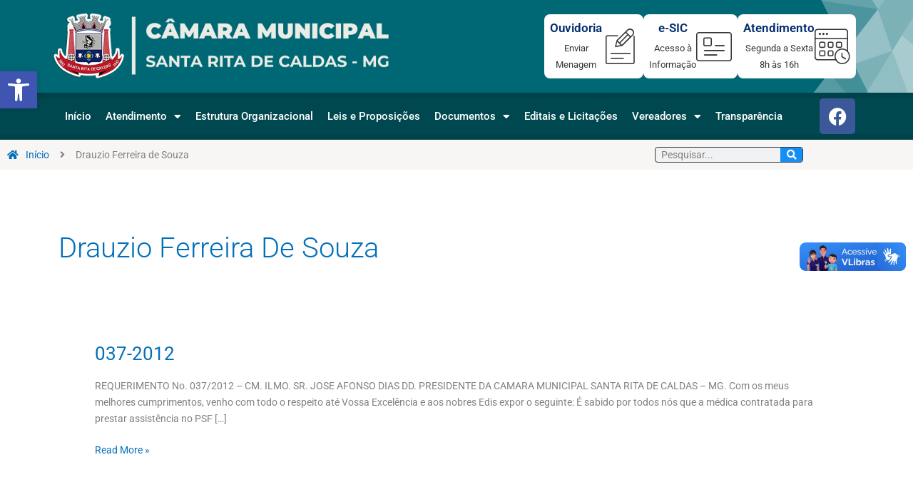

--- FILE ---
content_type: text/css
request_url: https://santaritadecaldas.mg.gov.br/wp-content/uploads/elementor/css/post-9203.css?ver=1767715939
body_size: 8
content:
.elementor-kit-9203{--e-global-color-primary:#002776;--e-global-color-secondary:#158FF6;--e-global-color-text:#363535;--e-global-color-accent:#009C3B;--e-global-color-77d3bfa2:#4054B2;--e-global-color-65038f88:#23A455;--e-global-color-1f270479:#000;--e-global-color-5bf42a99:#FFF;--e-global-color-e2d23e9:#000000;--e-global-color-83777fb:#9C9C9C;--e-global-typography-primary-font-family:"Roboto";--e-global-typography-primary-font-weight:600;--e-global-typography-secondary-font-family:"Roboto Slab";--e-global-typography-secondary-font-weight:400;--e-global-typography-text-font-family:"Roboto";--e-global-typography-text-font-size:14px;--e-global-typography-accent-font-family:"Roboto";--e-global-typography-accent-font-weight:500;}.elementor-kit-9203 e-page-transition{background-color:#FFBC7D;}.elementor-section.elementor-section-boxed > .elementor-container{max-width:1140px;}.e-con{--container-max-width:1140px;}{}h1.entry-title{display:var(--page-title-display);}@media(max-width:1024px){.elementor-section.elementor-section-boxed > .elementor-container{max-width:1024px;}.e-con{--container-max-width:1024px;}}@media(max-width:767px){.elementor-section.elementor-section-boxed > .elementor-container{max-width:767px;}.e-con{--container-max-width:767px;}}

--- FILE ---
content_type: text/css
request_url: https://santaritadecaldas.mg.gov.br/wp-content/uploads/elementor/css/post-11490.css?ver=1767715939
body_size: 1680
content:
.elementor-11490 .elementor-element.elementor-element-0b8f35f{--display:flex;--flex-direction:row;--container-widget-width:calc( ( 1 - var( --container-widget-flex-grow ) ) * 100% );--container-widget-height:100%;--container-widget-flex-grow:1;--container-widget-align-self:stretch;--flex-wrap-mobile:wrap;--justify-content:space-between;--align-items:center;--gap:3px 3px;--row-gap:3px;--column-gap:3px;--flex-wrap:wrap;}.elementor-11490 .elementor-element.elementor-element-0b8f35f:not(.elementor-motion-effects-element-type-background), .elementor-11490 .elementor-element.elementor-element-0b8f35f > .elementor-motion-effects-container > .elementor-motion-effects-layer{background-color:#006874;background-image:url("https://santaritadecaldas.mg.gov.br/wp-content/uploads/2023/03/borda_logo_2.png");background-position:center right;background-repeat:no-repeat;background-size:contain;}.elementor-widget-image .widget-image-caption{color:var( --e-global-color-text );font-family:var( --e-global-typography-text-font-family ), Sans-serif;font-size:var( --e-global-typography-text-font-size );}.elementor-11490 .elementor-element.elementor-element-e9c79ff{text-align:start;}.elementor-11490 .elementor-element.elementor-element-e9c79ff img{max-width:480px;}.elementor-11490 .elementor-element.elementor-element-3899e50{--display:flex;--flex-direction:row-reverse;--container-widget-width:initial;--container-widget-height:100%;--container-widget-flex-grow:1;--container-widget-align-self:stretch;--flex-wrap-mobile:wrap-reverse;--justify-content:flex-start;}.elementor-widget-icon-box.elementor-view-stacked .elementor-icon{background-color:var( --e-global-color-primary );}.elementor-widget-icon-box.elementor-view-framed .elementor-icon, .elementor-widget-icon-box.elementor-view-default .elementor-icon{fill:var( --e-global-color-primary );color:var( --e-global-color-primary );border-color:var( --e-global-color-primary );}.elementor-widget-icon-box .elementor-icon-box-title, .elementor-widget-icon-box .elementor-icon-box-title a{font-family:var( --e-global-typography-primary-font-family ), Sans-serif;font-weight:var( --e-global-typography-primary-font-weight );}.elementor-widget-icon-box .elementor-icon-box-title{color:var( --e-global-color-primary );}.elementor-widget-icon-box:has(:hover) .elementor-icon-box-title,
					 .elementor-widget-icon-box:has(:focus) .elementor-icon-box-title{color:var( --e-global-color-primary );}.elementor-widget-icon-box .elementor-icon-box-description{font-family:var( --e-global-typography-text-font-family ), Sans-serif;font-size:var( --e-global-typography-text-font-size );color:var( --e-global-color-text );}.elementor-11490 .elementor-element.elementor-element-166a1c1 > .elementor-widget-container{background-color:var( --e-global-color-5bf42a99 );padding:8px 8px 8px 8px;border-radius:8px 8px 8px 8px;}.elementor-11490 .elementor-element.elementor-element-166a1c1.elementor-element{--align-self:center;--flex-grow:0;--flex-shrink:1;}.elementor-11490 .elementor-element.elementor-element-166a1c1.ha-has-bg-overlay:hover > .elementor-widget-container::before{transition:background 0.3s;}.elementor-11490 .elementor-element.elementor-element-166a1c1 .elementor-icon-box-wrapper{align-items:center;text-align:center;gap:10px;}.elementor-11490 .elementor-element.elementor-element-166a1c1 .elementor-icon-box-title{margin-block-end:5px;color:#012c6d;}.elementor-11490 .elementor-element.elementor-element-166a1c1.elementor-view-stacked .elementor-icon{background-color:var( --e-global-color-text );}.elementor-11490 .elementor-element.elementor-element-166a1c1.elementor-view-framed .elementor-icon, .elementor-11490 .elementor-element.elementor-element-166a1c1.elementor-view-default .elementor-icon{fill:var( --e-global-color-text );color:var( --e-global-color-text );border-color:var( --e-global-color-text );}.elementor-11490 .elementor-element.elementor-element-166a1c1 .elementor-icon{font-size:50px;}.elementor-11490 .elementor-element.elementor-element-166a1c1 .elementor-icon-box-title, .elementor-11490 .elementor-element.elementor-element-166a1c1 .elementor-icon-box-title a{font-size:17px;}.elementor-11490 .elementor-element.elementor-element-166a1c1 .elementor-icon-box-description{font-size:13px;font-weight:400;}.elementor-11490 .elementor-element.elementor-element-2ffddea > .elementor-widget-container{background-color:var( --e-global-color-5bf42a99 );padding:8px 8px 8px 8px;border-radius:8px 8px 8px 8px;}.elementor-11490 .elementor-element.elementor-element-2ffddea.elementor-element{--align-self:center;--flex-grow:0;--flex-shrink:1;}.elementor-11490 .elementor-element.elementor-element-2ffddea.ha-has-bg-overlay:hover > .elementor-widget-container::before{transition:background 0.3s;}.elementor-11490 .elementor-element.elementor-element-2ffddea .elementor-icon-box-wrapper{align-items:center;text-align:center;gap:10px;}.elementor-11490 .elementor-element.elementor-element-2ffddea .elementor-icon-box-title{margin-block-end:5px;color:#012c6d;}.elementor-11490 .elementor-element.elementor-element-2ffddea.elementor-view-stacked .elementor-icon{background-color:var( --e-global-color-text );}.elementor-11490 .elementor-element.elementor-element-2ffddea.elementor-view-framed .elementor-icon, .elementor-11490 .elementor-element.elementor-element-2ffddea.elementor-view-default .elementor-icon{fill:var( --e-global-color-text );color:var( --e-global-color-text );border-color:var( --e-global-color-text );}.elementor-11490 .elementor-element.elementor-element-2ffddea .elementor-icon{font-size:50px;}.elementor-11490 .elementor-element.elementor-element-2ffddea .elementor-icon-box-title, .elementor-11490 .elementor-element.elementor-element-2ffddea .elementor-icon-box-title a{font-size:17px;}.elementor-11490 .elementor-element.elementor-element-2ffddea .elementor-icon-box-description{font-size:13px;font-weight:400;}.elementor-11490 .elementor-element.elementor-element-e2e06a5 > .elementor-widget-container{background-color:var( --e-global-color-5bf42a99 );padding:8px 8px 8px 8px;border-radius:8px 8px 8px 8px;}.elementor-11490 .elementor-element.elementor-element-e2e06a5.elementor-element{--align-self:center;--flex-grow:0;--flex-shrink:1;}.elementor-11490 .elementor-element.elementor-element-e2e06a5.ha-has-bg-overlay:hover > .elementor-widget-container::before{transition:background 0.3s;}.elementor-11490 .elementor-element.elementor-element-e2e06a5 .elementor-icon-box-wrapper{align-items:center;text-align:center;gap:10px;}.elementor-11490 .elementor-element.elementor-element-e2e06a5 .elementor-icon-box-title{margin-block-end:5px;color:#012c6d;}.elementor-11490 .elementor-element.elementor-element-e2e06a5.elementor-view-stacked .elementor-icon{background-color:var( --e-global-color-text );}.elementor-11490 .elementor-element.elementor-element-e2e06a5.elementor-view-framed .elementor-icon, .elementor-11490 .elementor-element.elementor-element-e2e06a5.elementor-view-default .elementor-icon{fill:var( --e-global-color-text );color:var( --e-global-color-text );border-color:var( --e-global-color-text );}.elementor-11490 .elementor-element.elementor-element-e2e06a5 .elementor-icon{font-size:50px;}.elementor-11490 .elementor-element.elementor-element-e2e06a5 .elementor-icon-box-title, .elementor-11490 .elementor-element.elementor-element-e2e06a5 .elementor-icon-box-title a{font-size:17px;}.elementor-11490 .elementor-element.elementor-element-e2e06a5 .elementor-icon-box-description{font-size:13px;font-weight:400;}.elementor-11490 .elementor-element.elementor-element-32885fc{--display:flex;--min-height:8px;--flex-direction:row;--container-widget-width:initial;--container-widget-height:100%;--container-widget-flex-grow:1;--container-widget-align-self:stretch;--flex-wrap-mobile:wrap;--margin-top:0px;--margin-bottom:0px;--margin-left:0px;--margin-right:0px;--padding-top:0px;--padding-bottom:0px;--padding-left:0px;--padding-right:0px;}.elementor-11490 .elementor-element.elementor-element-32885fc:not(.elementor-motion-effects-element-type-background), .elementor-11490 .elementor-element.elementor-element-32885fc > .elementor-motion-effects-container > .elementor-motion-effects-layer{background-color:#004249;}.elementor-11490 .elementor-element.elementor-element-eb63a92{--spacer-size:271px;}.elementor-11490 .elementor-element.elementor-element-6e0b127{--display:flex;--flex-direction:row;--container-widget-width:calc( ( 1 - var( --container-widget-flex-grow ) ) * 100% );--container-widget-height:100%;--container-widget-flex-grow:1;--container-widget-align-self:stretch;--flex-wrap-mobile:wrap;--justify-content:space-around;--align-items:center;--margin-top:0px;--margin-bottom:0px;--margin-left:0px;--margin-right:0px;--padding-top:0px;--padding-bottom:0px;--padding-left:0px;--padding-right:0px;}.elementor-11490 .elementor-element.elementor-element-6e0b127:not(.elementor-motion-effects-element-type-background), .elementor-11490 .elementor-element.elementor-element-6e0b127 > .elementor-motion-effects-container > .elementor-motion-effects-layer{background-color:#004850;}.elementor-11490 .elementor-element.elementor-element-261aa3a{--spacer-size:50px;}.elementor-widget-nav-menu .elementor-nav-menu .elementor-item{font-family:var( --e-global-typography-primary-font-family ), Sans-serif;font-weight:var( --e-global-typography-primary-font-weight );}.elementor-widget-nav-menu .elementor-nav-menu--main .elementor-item{color:var( --e-global-color-text );fill:var( --e-global-color-text );}.elementor-widget-nav-menu .elementor-nav-menu--main .elementor-item:hover,
					.elementor-widget-nav-menu .elementor-nav-menu--main .elementor-item.elementor-item-active,
					.elementor-widget-nav-menu .elementor-nav-menu--main .elementor-item.highlighted,
					.elementor-widget-nav-menu .elementor-nav-menu--main .elementor-item:focus{color:var( --e-global-color-accent );fill:var( --e-global-color-accent );}.elementor-widget-nav-menu .elementor-nav-menu--main:not(.e--pointer-framed) .elementor-item:before,
					.elementor-widget-nav-menu .elementor-nav-menu--main:not(.e--pointer-framed) .elementor-item:after{background-color:var( --e-global-color-accent );}.elementor-widget-nav-menu .e--pointer-framed .elementor-item:before,
					.elementor-widget-nav-menu .e--pointer-framed .elementor-item:after{border-color:var( --e-global-color-accent );}.elementor-widget-nav-menu{--e-nav-menu-divider-color:var( --e-global-color-text );}.elementor-widget-nav-menu .elementor-nav-menu--dropdown .elementor-item, .elementor-widget-nav-menu .elementor-nav-menu--dropdown  .elementor-sub-item{font-family:var( --e-global-typography-accent-font-family ), Sans-serif;font-weight:var( --e-global-typography-accent-font-weight );}.elementor-11490 .elementor-element.elementor-element-7946770.elementor-element{--order:-99999 /* order start hack */;--flex-grow:0;--flex-shrink:0;}.elementor-11490 .elementor-element.elementor-element-7946770{z-index:10;}.elementor-11490 .elementor-element.elementor-element-7946770.ha-has-bg-overlay:hover > .elementor-widget-container::before{transition:background 0.3s;}.elementor-11490 .elementor-element.elementor-element-7946770 .elementor-menu-toggle{margin:0 auto;}.elementor-11490 .elementor-element.elementor-element-7946770 .elementor-nav-menu .elementor-item{font-family:"Roboto", Sans-serif;font-size:1.1rem;font-weight:500;}.elementor-11490 .elementor-element.elementor-element-7946770 .elementor-nav-menu--main .elementor-item{color:#FFFFFF;fill:#FFFFFF;padding-left:10px;padding-right:10px;}.elementor-11490 .elementor-element.elementor-element-7946770 .elementor-nav-menu--main .elementor-item:hover,
					.elementor-11490 .elementor-element.elementor-element-7946770 .elementor-nav-menu--main .elementor-item.elementor-item-active,
					.elementor-11490 .elementor-element.elementor-element-7946770 .elementor-nav-menu--main .elementor-item.highlighted,
					.elementor-11490 .elementor-element.elementor-element-7946770 .elementor-nav-menu--main .elementor-item:focus{color:#99C4E0;fill:#99C4E0;}.elementor-11490 .elementor-element.elementor-element-7946770 .elementor-nav-menu--main:not(.e--pointer-framed) .elementor-item:before,
					.elementor-11490 .elementor-element.elementor-element-7946770 .elementor-nav-menu--main:not(.e--pointer-framed) .elementor-item:after{background-color:#001B0A;}.elementor-11490 .elementor-element.elementor-element-7946770 .e--pointer-framed .elementor-item:before,
					.elementor-11490 .elementor-element.elementor-element-7946770 .e--pointer-framed .elementor-item:after{border-color:#001B0A;}.elementor-11490 .elementor-element.elementor-element-7946770 .elementor-nav-menu--dropdown a, .elementor-11490 .elementor-element.elementor-element-7946770 .elementor-menu-toggle{color:#E5E3E3;fill:#E5E3E3;}.elementor-11490 .elementor-element.elementor-element-7946770 .elementor-nav-menu--dropdown{background-color:#004850;}.elementor-11490 .elementor-element.elementor-element-7946770 div.elementor-menu-toggle{color:#FDFDFD;}.elementor-11490 .elementor-element.elementor-element-7946770 div.elementor-menu-toggle svg{fill:#FDFDFD;}.elementor-11490 .elementor-element.elementor-element-12ede1d{--grid-template-columns:repeat(0, auto);--grid-column-gap:5px;--grid-row-gap:0px;}.elementor-11490 .elementor-element.elementor-element-12ede1d .elementor-widget-container{text-align:center;}.elementor-11490 .elementor-element.elementor-element-941d405{--display:flex;--min-height:8px;--flex-direction:row;--container-widget-width:initial;--container-widget-height:100%;--container-widget-flex-grow:1;--container-widget-align-self:stretch;--flex-wrap-mobile:wrap;--margin-top:0px;--margin-bottom:0px;--margin-left:0px;--margin-right:0px;--padding-top:0px;--padding-bottom:0px;--padding-left:0px;--padding-right:0px;}.elementor-11490 .elementor-element.elementor-element-941d405:not(.elementor-motion-effects-element-type-background), .elementor-11490 .elementor-element.elementor-element-941d405 > .elementor-motion-effects-container > .elementor-motion-effects-layer{background-color:#004249;}.elementor-11490 .elementor-element.elementor-element-c3831da{--spacer-size:271px;}.elementor-11490 .elementor-element.elementor-element-e563128:not(.elementor-motion-effects-element-type-background), .elementor-11490 .elementor-element.elementor-element-e563128 > .elementor-motion-effects-container > .elementor-motion-effects-layer{background-color:#F8F5F5;}.elementor-11490 .elementor-element.elementor-element-e563128{transition:background 0.3s, border 0.3s, border-radius 0.3s, box-shadow 0.3s;padding:0px 0px 0px 0px;}.elementor-11490 .elementor-element.elementor-element-e563128 > .elementor-background-overlay{transition:background 0.3s, border-radius 0.3s, opacity 0.3s;}.elementor-11490 .elementor-element.elementor-element-9d28508 > .elementor-widget-container{margin:0px 0px -4px 0px;padding:-2px 0px -5px 0px;}.elementor-11490 .elementor-element.elementor-element-9d28508 .ha-breadcrumbs{margin:0px 0px 0px 0px;padding:0px 0px 0px 0px;}.elementor-widget-search-form input[type="search"].elementor-search-form__input{font-family:var( --e-global-typography-text-font-family ), Sans-serif;font-size:var( --e-global-typography-text-font-size );}.elementor-widget-search-form .elementor-search-form__input,
					.elementor-widget-search-form .elementor-search-form__icon,
					.elementor-widget-search-form .elementor-lightbox .dialog-lightbox-close-button,
					.elementor-widget-search-form .elementor-lightbox .dialog-lightbox-close-button:hover,
					.elementor-widget-search-form.elementor-search-form--skin-full_screen input[type="search"].elementor-search-form__input{color:var( --e-global-color-text );fill:var( --e-global-color-text );}.elementor-widget-search-form .elementor-search-form__submit{font-family:var( --e-global-typography-text-font-family ), Sans-serif;font-size:var( --e-global-typography-text-font-size );background-color:var( --e-global-color-secondary );}.elementor-11490 .elementor-element.elementor-element-8beb84a .elementor-search-form__container{min-height:22px;}.elementor-11490 .elementor-element.elementor-element-8beb84a .elementor-search-form__submit{min-width:calc( 1.4 * 22px );--e-search-form-submit-icon-size:12px;}body:not(.rtl) .elementor-11490 .elementor-element.elementor-element-8beb84a .elementor-search-form__icon{padding-left:calc(22px / 3);}body.rtl .elementor-11490 .elementor-element.elementor-element-8beb84a .elementor-search-form__icon{padding-right:calc(22px / 3);}.elementor-11490 .elementor-element.elementor-element-8beb84a .elementor-search-form__input, .elementor-11490 .elementor-element.elementor-element-8beb84a.elementor-search-form--button-type-text .elementor-search-form__submit{padding-left:calc(22px / 3);padding-right:calc(22px / 3);}.elementor-11490 .elementor-element.elementor-element-8beb84a:not(.elementor-search-form--skin-full_screen) .elementor-search-form__container{border-color:var( --e-global-color-text );border-width:1px 1px 1px 1px;border-radius:4px;}.elementor-11490 .elementor-element.elementor-element-8beb84a.elementor-search-form--skin-full_screen input[type="search"].elementor-search-form__input{border-color:var( --e-global-color-text );border-width:1px 1px 1px 1px;border-radius:4px;}.elementor-theme-builder-content-area{height:400px;}.elementor-location-header:before, .elementor-location-footer:before{content:"";display:table;clear:both;}@media(min-width:768px){.elementor-11490 .elementor-element.elementor-element-3899e50{--width:50%;}.elementor-11490 .elementor-element.elementor-element-eaedb66{width:79.665%;}.elementor-11490 .elementor-element.elementor-element-8aac8d7{width:20%;}}@media(max-width:1024px){.elementor-11490 .elementor-element.elementor-element-0b8f35f{--flex-direction:column;--container-widget-width:100%;--container-widget-height:initial;--container-widget-flex-grow:0;--container-widget-align-self:initial;--flex-wrap-mobile:wrap;}.elementor-widget-image .widget-image-caption{font-size:var( --e-global-typography-text-font-size );}.elementor-11490 .elementor-element.elementor-element-e9c79ff{text-align:center;}.elementor-widget-icon-box .elementor-icon-box-description{font-size:var( --e-global-typography-text-font-size );}.elementor-11490 .elementor-element.elementor-element-166a1c1 .elementor-icon-box-title, .elementor-11490 .elementor-element.elementor-element-166a1c1 .elementor-icon-box-title a{font-size:13px;}.elementor-11490 .elementor-element.elementor-element-166a1c1 .elementor-icon-box-description{font-size:10px;}.elementor-11490 .elementor-element.elementor-element-2ffddea .elementor-icon-box-title, .elementor-11490 .elementor-element.elementor-element-2ffddea .elementor-icon-box-title a{font-size:13px;}.elementor-11490 .elementor-element.elementor-element-2ffddea .elementor-icon-box-description{font-size:10px;}.elementor-11490 .elementor-element.elementor-element-e2e06a5 .elementor-icon-box-title, .elementor-11490 .elementor-element.elementor-element-e2e06a5 .elementor-icon-box-title a{font-size:13px;}.elementor-11490 .elementor-element.elementor-element-e2e06a5 .elementor-icon-box-description{font-size:10px;}.elementor-11490 .elementor-element.elementor-element-6e0b127{--align-items:center;--container-widget-width:calc( ( 1 - var( --container-widget-flex-grow ) ) * 100% );}.elementor-widget-search-form input[type="search"].elementor-search-form__input{font-size:var( --e-global-typography-text-font-size );}.elementor-widget-search-form .elementor-search-form__submit{font-size:var( --e-global-typography-text-font-size );}}@media(max-width:767px){.elementor-widget-image .widget-image-caption{font-size:var( --e-global-typography-text-font-size );}.elementor-11490 .elementor-element.elementor-element-e9c79ff img{width:100%;}.elementor-11490 .elementor-element.elementor-element-3899e50{--flex-direction:row;--container-widget-width:calc( ( 1 - var( --container-widget-flex-grow ) ) * 100% );--container-widget-height:100%;--container-widget-flex-grow:1;--container-widget-align-self:stretch;--flex-wrap-mobile:wrap;--justify-content:space-around;--align-items:center;--gap:2px 2px;--row-gap:2px;--column-gap:2px;}.elementor-widget-icon-box .elementor-icon-box-description{font-size:var( --e-global-typography-text-font-size );}.elementor-11490 .elementor-element.elementor-element-166a1c1 .elementor-icon{font-size:25px;}.elementor-11490 .elementor-element.elementor-element-2ffddea .elementor-icon{font-size:25px;}.elementor-11490 .elementor-element.elementor-element-e2e06a5 .elementor-icon{font-size:25px;}.elementor-11490 .elementor-element.elementor-element-6e0b127{--flex-direction:row;--container-widget-width:initial;--container-widget-height:100%;--container-widget-flex-grow:1;--container-widget-align-self:stretch;--flex-wrap-mobile:wrap;--justify-content:center;}.elementor-widget-search-form input[type="search"].elementor-search-form__input{font-size:var( --e-global-typography-text-font-size );}.elementor-widget-search-form .elementor-search-form__submit{font-size:var( --e-global-typography-text-font-size );}}

--- FILE ---
content_type: text/css
request_url: https://santaritadecaldas.mg.gov.br/wp-content/uploads/happyaddons/css/ha-11490.css?ver=3.20.4.1437988615
body_size: -295
content:
ul.ha-breadcrumbs{display:block;margin:0;padding:0;list-style:none}ul.ha-breadcrumbs li{display:inline-block;margin-right:15px}ul.ha-breadcrumbs li:last-child{margin:0}ul.ha-breadcrumbs li a,ul.ha-breadcrumbs li span.ha-breadcrumbs-separator-icon,ul.ha-breadcrumbs li span.ha-breadcrumbs-text{display:block}ul.ha-breadcrumbs li span.ha-breadcrumbs-text{-webkit-transition:all .4s;transition:all .4s}span.ha-breadcrumbs-home-icon{margin-right:10px}/** Widgets: breadcrumbs **/